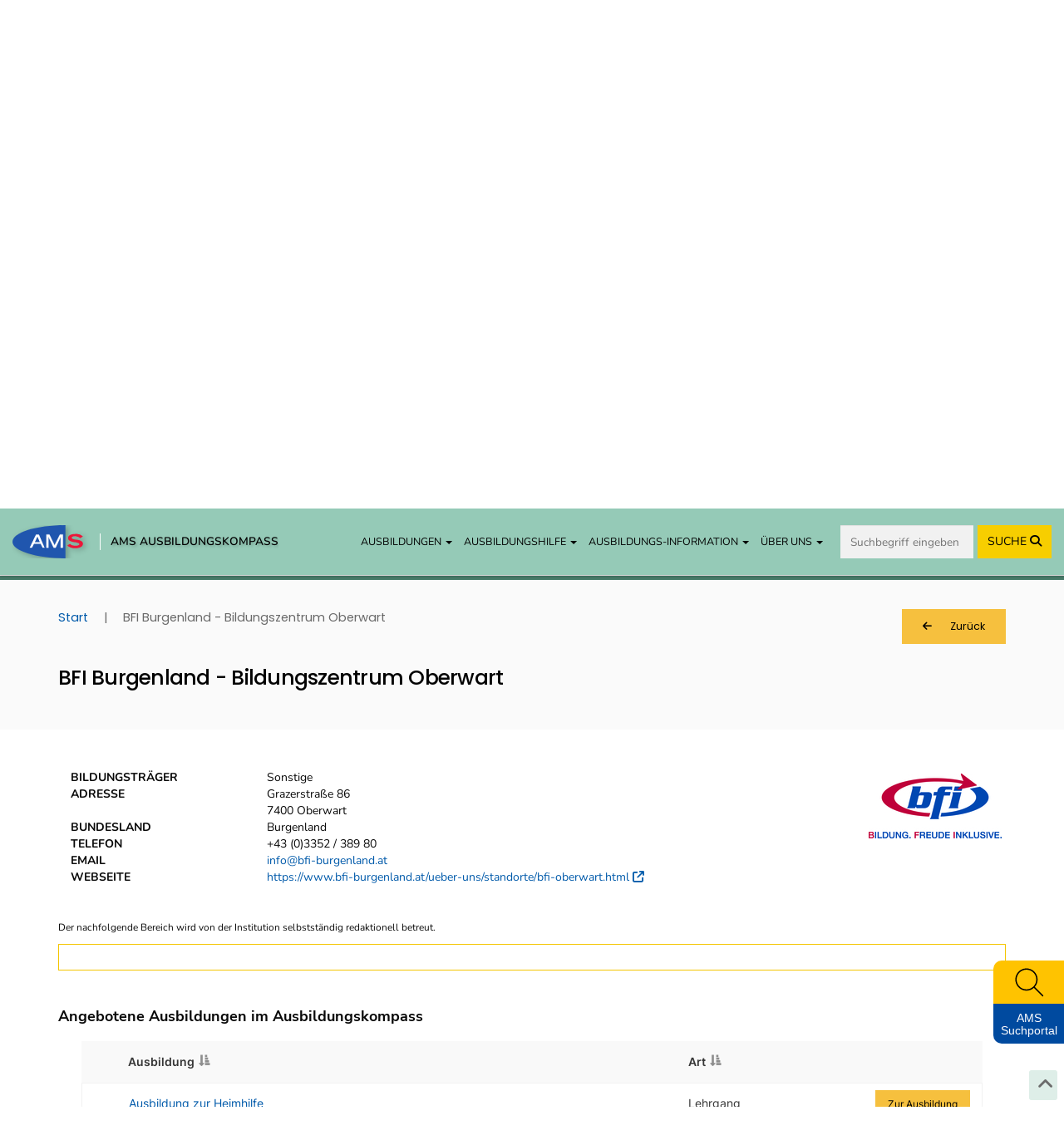

--- FILE ---
content_type: text/html; charset=UTF-8
request_url: https://www.karrierekompass.at/iframewidgetside/
body_size: 9953
content:
<!DOCTYPE html>
<html lang="de">
    <head>
        <title>AMS Karrierekompass - Startseite</title>
        	        <link rel="preconnect" href="https://cdn.braintrust.at" crossorigin>
        <link href="//cdn.braintrust.at/libs/jquery-ui/1.13.2/jquery-ui.min.css" rel="stylesheet" />
        <link href="https://cdn.braintrust.at/libs/bootstrap/5.3.7/css/bootstrap.min.css" rel="stylesheet">
        <link href="/css/bootstrap-override.css?v1.2.0" rel="stylesheet" />
        <link href="https://cdn.braintrust.at/libs/fontawesome/6.7.1/css/all.min.css" rel="stylesheet" />
        <link rel="stylesheet" type="text/css" href="https://cdn.braintrust.at/fonts/css/Rethink%20Sans.css"/>
        <link rel="stylesheet" href="https://cdn.braintrust.at/fonts/css/Open%20Sans.css">
        <link rel="stylesheet" href="//cdn.braintrust.at/libs/bootstrap-select/1.13.18/css/bootstrap-select.min.css" />
        <link rel="preconnect" href="https://pstats11.braintrust.at" crossorigin>
        <link href="/css/base.min.css?v1.2.0" rel="stylesheet" />
        <link href="/css/side-widget.css?v1.2.0" rel="stylesheet" />
        <link href="/css/side-admin-widget.css?v1.2.0" rel="stylesheet" />
        <link href="/css/nav-from-kk.css?v1.2.0" rel="stylesheet" />
        <link href="/css/autocomplete.css?v1.2.0" rel="stylesheet" />
        <link rel="stylesheet" href="/css/breadcrumbs.css?v1.2.0">
                    
        
            <meta charset="UTF-8" />
<meta name="viewport" content="width=device-width, initial-scale=1">
<meta name="description" content="Im AMS- Karrierekompass finden Sie Berufsinformationen, Angebote zu Aus- und Weiterbildungen sowie Infos zu Einstiegsgehältern und vieles mehr." />
<meta name="keywords" content="Karriere, Arbeitsmarkt, Trends, Zukunft, Berufsinformation, Arbeitsplatz, AMS; Arbeitsmarktservice, Jobs, Stellensuche, arbeitslos, Lehre, Lehrberufe, Geld, Gehalt, Ausbildung, Institute, Weiterbildung, Lehrbetriebe, Orientierung, Bildungsinformation, Qualifikation" />
<meta property="og:title" content="AMS Karrierekompass" />
<meta property="og:url" content="https://www.karrierekompass.at" />
<meta property="og:image" content="https://www.karrierekompass.at/img/social/Karrierekompass_Social.png" />
<meta property="og:type" content="website" />
<meta property="og:description" content="Im AMS- Karrierekompass finden Sie Berufsinformationen, Angebote zu Aus- und Weiterbildungen sowie Infos zu Einstiegsgehältern und vieles mehr." />
<meta property="og:site_name" content="AMS" />
<meta name="twitter:card" content="summary_large_image" />
<meta name="twitter:image" content="https://www.karrierekompass.at/img/social/Karrierekompass_Social.png" />
<meta name="twitter:title" content="AMS Karrierekompass" />
<meta name="twitter:description" content="Im AMS- Karrierekompass finden Sie Berufsinformationen, Angebote zu Aus- und Weiterbildungen sowie Infos zu Einstiegsgehältern und vieles mehr." />            <link rel="apple-touch-icon" sizes="180x180" href="/img/icons/apple-touch-icon.png?v1.2.0">
<link rel="icon" type="image/png" sizes="32x32" href="/img/icons/favicon-32x32.png?v1.2.0">
<link rel="icon" type="image/png" sizes="16x16" href="/img/icons/favicon-16x16.png?v1.2.0">
<link rel="manifest" href="/img/icons/site.webmanifest?v1.2.0">
<link rel="mask-icon" href="/img/icons/safari-pinned-tab.svg?v1.2.0" color="#2056ae">
<link rel="shortcut icon" href="/img/icons/favicon.ico?v1.2.0">
<meta name="msapplication-TileColor" content="#da532c">
<meta name="msapplication-config" content="/img/icons/browserconfig.xml?v1.2.0">
<meta name="theme-color" content="#ffffff">

                <script src="//cdn.braintrust.at/libs/jquery/jquery-3.7.1.min.js" type="text/javascript"></script>
        <script src="//cdn.braintrust.at/libs/jquery-ui/1.13.2/jquery-ui.min.js" type="text/javascript"></script>
        <script src="https://cdn.braintrust.at/libs/bootstrap/5.3.7/js/bootstrap.bundle.min.js"></script>
        
        <script src="//cdn.braintrust.at/libs/html5shiv/3.7.2/html5shiv.min.js" type="text/javascript"></script>
        <script src="//cdn.braintrust.at/libs/respondjs/respond-1.4.2.min.js" type="text/javascript"></script>
        <link rel="stylesheet" type="text/css" href="https://cdn.braintrust.at/libs/datatables/2.3.2/css/dataTables.bootstrap5.min.css"/>
        <link rel="stylesheet" type="text/css" href="https://cdn.braintrust.at/libs/datatables/responsive/3.0.5/css/responsive.bootstrap5.min.css"/>
        <script type="text/javascript" src="//cdn.braintrust.at/libs/datatables/1.12.1/js/jquery.dataTables.min.js"></script>
        <script type="text/javascript" src="//cdn.braintrust.at/libs/datatables/responsive/2.3.0/js/dataTables.responsive.min.js"></script>
        <script type="text/javascript" src="//cdn.braintrust.at/libs/markjs/8.11.1/jquery.mark.js"></script>
        <script type="text/javascript" src="//cdn.braintrust.at/libs/bootstrap-select/1.13.18/js/bootstrap-select.min.js"></script>
	    <script src="https://www.karrierekompass.at/widget/widget_float.min.js?v=20251203" defer="defer"></script>         <script type="text/javascript" src="/js/jquery.lazy.min.js?v1.2.0"></script>         <script type="text/javascript" src="/js/side-widget.js?v1.2.0"></script>
        <script type="text/javascript" src="/js/autocomplete.js?v1.2.0"></script>
        
                <script src="/bundles/fosjsrouting/js/router.js?v1.2.0"></script>
        <script src="/js/routing?callback=fos.Router.setData"></script>
        <script src="/js/search.min.js?v1.2.0" type="text/javascript"></script>         <script type="text/javascript">$(function(){ initSearch(true); });</script>
        
	<script type="text/javascript">
        $(document).ready(function () {
            $(".links-block .block-content").on("shown.bs.collapse", function () {
                var selected = $(this);
				                $("html, body").animate({scrollTop: selected.offset().top - 170}, 600);
				                selected.removeAttr('aria-expanded');
            });

            animateSteps();

            function animateSteps() {
                setTimeout(function () {
                    $('.lehre-spezial .step1').removeClass('active');
                    $('.lehre-spezial .step2').addClass('active');
                    setTimeout(function () {
                        $('.lehre-spezial .step2').removeClass('active');
                        $('.lehre-spezial .step3').addClass('active');
                        setTimeout(function () {
                            $('.lehre-spezial .step3').removeClass('active');
                            $('.lehre-spezial .step1').addClass('active');
                            animateSteps();
                        }, 2000);
                    }, 2000);
                }, 2000);
            }

            setTimeout(function () {
                $('[data-popovertoogle="popover"]').removeAttr('title');
            }, 0);

            var carousel = $('.schwerpunkte-banner-container.carousel');

            carousel.flickity({
                pageDots: false,
	            imagesLoaded:true,
	            accessibility:false,
	            wrapAround:true,
                on: {
	            change: function () {
                        updateTabIndexOfAusbildungslinksEl();
                    }
                }
            });
                        function updateTabIndexOfAusbildungslinksEl(){
                for (let ausbildungslinksEl of $('.flickity-cell > a')){
                    ausbildungslinksEl.setAttribute("tabindex","-1");
                }
                $('.flickity-cell.is-selected > a')[0].setAttribute("tabindex","0");
            }
        });
	</script>
    </head>
    <body class="iframe iframewidget iframewidgetside">

        
        

                <header id="header" style="display: none;" role="banner">
            <div class="container-md">
                <div class="row header">
                    <div class="col-12 logo">
                                                                                    <a href="https://www.karrierekompass.at/" target="_blank"><img src="/img/kk_header_widget.png?v1.2.0" alt="AMS Karrierekompass"></a>
                                <div class="widget_header_text">Hier finden Sie Infos zu Berufen, Einstiegsgehältern und Arbeitsmarkt&shy;trends sowie Aus- und Weiterbildungs&shy;angebote und vieles mehr.</div>
                                                                        </div>
                </div>
            </div>
        </header>
        
        <section id="content">
            <div class="container-md">
                                                                        
                                
                
                                
                                                                                    </div>
        </section>

        
        </div>
        
        <script type="text/javascript">
    $(document).ready(function() {

        // Add notransition - without animation
        $(".search-box .input-wrapper-search, .search-box .input-wrapper-search #q_global, .search-box .input-group-btn, .search-box .input-group-btn .btn, .search-box .input-group-btn .btn img").addClass('notransition');

        var table_global_search = $('#list-table-search-global').DataTable({
            "mark": {
                className: "highlight-search-result-description"
            },
            "pageLength": 10,
            "processing": true,
            "serverSide": true,
            "deferLoading": 0,
            "stateSave": false,
            "order": [[2, 'asc']],
            "ajax": {
                "url": Routing.generate('searchJsonGlobal', {
                    json: true
                }),
                "data": function(d) {
                    d.q = $('#q_global').val();
                    d.category = $('#search-tab-value').val();
                }
            },
            "sDom": '<"he"ri<"clear">>t<"fo"lp<"clear">>',
            "columns": [
                { "data": "id", "visible": false },
                { "data": "url", "visible": false },
                { "data": "title", "responsivePriority": 1 },
                { "data": "description", "visible": false },
                { "data": "category", "visible": false },
                { "data": "thumbnail", "visible": false }
            ],
            "columnDefs": [
                {
                    "targets": 2,
                    "render": function(data, type, row) {
                        var title = row['title'];
                        var url = row['url'];
                        var description = row['description'];
                        var category = row['category'];
                        var thumbnail = row['thumbnail'];

                        return '<a href="'+url+'" target="_blank" class="global-search-result-block'+(category == 'broschuere'?' pdf-result-block':'')+'">' +
                            (category == 'broschuere'?'<div class="global-search-result-flex-box"><div class="global-search-result-thumbnail-div thumbnail-pdf"><span class="fa fa-regular fa-file-pdf" aria-hidden="true"></span></div></div><div class="global-search-result-div">':'') +
                            '<span class="global-search-result-title">'+title+'</span>' +
                            (category == 'video' || (category == 'beruf' && thumbnail != '')?'<div class="global-search-result-flex-box"><div class="global-search-result-thumbnail-div'+(category == 'broschuere'?' thumbnail-pdf':'')+'" '+(category != 'broschuere'?'style="background-image: url(\''+thumbnail+'\');"':'')+'>'+(category == 'video'?'<span class="fa fa-regular fa-play-circle" aria-hidden="true"></span>':(category == 'broschuere'?'<span class="fa fa-file-pdf" aria-hidden="true"></span>':''))+'</div><div class="global-search-result-div">':'') +
                            '<span class="global-search-result-url">'+url+'</span>' +
                            '<span class="global-search-result-description">'+description+'</span>' +
                            (category == 'video' || (category == 'beruf' && thumbnail != '')?'</div></div>':'') +
                            (category == 'broschuere'?'</div>':'') +
                            '</a>';
                    }
                },
            ],
            "responsive": true,
            "language": {
                "zeroRecords": "Ihre Suche ergab leider keine Ergebnisse. Bitte versuchen Sie es mit einem anderen Begriff erneut.",
                "lengthMenu": "Zeige _MENU_ Ergebnisse",
                "infoEmpty":  "Keine Ergebnisse",
                "infoFiltered": "",
                "info": "Zeige _START_ bis _END_ von _TOTAL_ Ergebnissen<br /><span>Darstellung der Ergebnisse nach Relevanz</span>",
                "emptyTable": "Ihre Suche ergab leider keine Ergebnisse. Bitte versuchen Sie es mit einem anderen Begriff erneut.",
                "processing": "",
                "thousands": ".",
                "paginate": {
                    first:    'Erste Seite',
                    previous: 'Zurück',
                    next:     'Vor',
                    last:     'Letzte Seite'
                }
            },
            "initComplete": function( settings, json ) {
                $('#list-table-search-global_wrapper').hide();
            },
            "fnPreDrawCallback": function(data) {
                $('.overlay-search-processing').show();
            },
            "fnDrawCallback": function(data) {
                $('#info-similarterm').remove();
                if (data.json) {
                    if (data.json.similarterm.trim() != '') {
                        $('#list-table-search-global_wrapper').prepend('<span id="info-similarterm">Ergebnisse für <span class="info-similarterm-span">' + data.json.similarterm.trim() + '</span>:</span>');
                        $(".global-search-result-description").mark(data.json.similarterm.trim(), {className: 'highlight-search-result-description'});
                    } else {
                        $(".global-search-result-description").mark(data.oAjaxData.q, {className: 'highlight-search-result-description'});
                    }
                }

                if(typeof data.json !== 'undefined') {
                    $('#overlay-search .search-platforms-info').hide();
                    $('#overlay-search .search-platforms').show();
                } else {
                    $('#overlay-search .search-platforms').hide();
                    $('#overlay-search .search-platforms-info').show();
                }

                $('.overlay-search-processing').hide();
                $('#list-table-search-global_wrapper').show();
                $('.search-tabs a').removeClass('active');
                $('.search-tab-'+$('#search-tab-value').val()).addClass('active');
                //$('#search-dropdown-value').selectpicker('val', $('#search-tab-value').val());
 // Auskommentiert, da das Scrollen auf Berufseiten nicht mehr ordnungsgem�� funktioniert

                $(".iframewidgetside #list-table-search-global a").click(function () {
                    _paq.push(['trackEvent', 'Iframewidgetside', 'Click Link In Search Results']);
                });
            }
        });

        function jobInputTextAdoption() {
            var jobInputField = $('input#q').val();
            if (jobInputField != null && jobInputField.trim() !== '') {
                $('#q_global').val(jobInputField);
            }
        }

        $('#q_global').on('keypress', function (e) {
            _paq.push(['trackEvent', 'Volltextsuche', 'Search (Enter)']);
            if(e.which === 13){
                $('#search-tab-value').val('alle');
                doSearch();
                _paq.push(['trackEvent', 'Iframewidgetside', 'Search (Enter)']);
                                    $("html, body").animate({ scrollTop: 0 }, "slow");
                            }
        });

        $('.search-box button').on('click', function() {
            _paq.push(['trackEvent', 'Volltextsuche', 'Search (Button)']);
            _paq.push(['trackEvent', 'Iframewidgetside', 'Search (Button)']);
            $('#search-tab-value').val('alle');
            $('.search-tabs a').removeClass('active');
            $('.search-tab-alle').addClass('active');
            doSearch();
                            $("html, body").animate({ scrollTop: 0 }, "slow");
                    });

        $('.search-tabs a').on('keypress click', function(e) {
            if (e.which === 13 || e.type === 'click') {
                var category = $(this).attr('data-category');
                $('.search-tabs a').removeClass('active');
                $(this).addClass('active');
                $('#search-tab-value').val(category);
                $('#search-dropdown-value').selectpicker('val', category);
                _paq.push(['trackEvent', 'Volltextsuche', 'Tab Change - ' + category]);
                doSearch();
            }
        });
        $('#search-dropdown-value').on('change', function() {
            var category = $(this).val();
            $('.search-tabs a').removeClass('active');
            $('.search-tab-'+category).addClass('active');
            $('#search-tab-value').val(category);
            _paq.push(['trackEvent', 'Volltextsuche', 'Tab Change - '+category]);
            _paq.push(['trackEvent', 'Iframewidgetside', 'Dropdown Select - '+category]);
            doSearch();
        });

        $(".close-overlay-search, .overlay-search a").on('keypress click', function(e) {
            if (e.which === 13 || e.type === 'click') {
                jobInputTextAdoption();
                $("#overlay-search").toggle();
                $('body,html').animate({
                    scrollTop: 0
                }, 300);
                if ($(this).attr('class') == 'open-overlay-search') {
                    $('#q_global').focus();
                }
            }
        });

        function doSearch() {
            var globalInputField = $('#q_global').val();
            if (globalInputField == null || globalInputField.trim() === '' || globalInputField.trim().length < 3) {
                $('#q_global').focus();
                $('.overlay-search-hint').fadeIn();
                setTimeout(function() {
                    $('.overlay-search-hint').fadeOut();
                }, 5000);
            } else {
                $(".iframewidget .select-ergebnisse, .iframewidget .search-results-row .search-results, .iframewidget .widget-search-reset").css("display", "block");
                table_global_search.draw();
                $(".iframewidget .select-ergebnisse, .iframewidget .widget-search-reset").css("display", "block");
            }
        }

        $(".widget-search-reset a").click(function (event) {
            event.preventDefault();

            $(".iframewidget .select-ergebnisse, .iframewidget .search-results-row .search-results, .iframewidget .widget-search-reset").fadeOut();
            $(".iframewidget .select-ergebnisse").removeClass("d-block");
            $(".iframewidget .widget-kk-info").css("margin-top", "10px");
            $("#q_global").val("").focus();
        });

        // Piwik events tracking - START
        $(".iframewidgetside .widget-search-reset a").click(function () {
            _paq.push(['trackEvent', 'Iframewidgetside', 'Click Suchergebnisse löschen']);
        });

        $(".iframewidgetside .widget-kk-info a").click(function () {
            _paq.push(['trackEvent', 'Iframewidgetside', 'Click Button Karrierekompass']);
        });

        $(".iframewidgetside .webseiten-link-row .berufsorientierung").click(function () {
            if ($(".iframewidgetside #berufsorientierung").hasClass("show")) {
                _paq.push(['trackEvent', 'Iframewidgetside', 'Close Berufsorientierung']);
            } else {
                _paq.push(['trackEvent', 'Iframewidgetside', 'Open Berufsorientierung']);
            }
        });

        $(".iframewidgetside .webseiten-link-row .berufsinformation").click(function () {
            if ($(".iframewidgetside #berufsinformation").hasClass("show")) {
                _paq.push(['trackEvent', 'Iframewidgetside', 'Close Berufsinformation']);
            } else {
                _paq.push(['trackEvent', 'Iframewidgetside', 'Open Berufsinformation']);
            }
        });

        $(".iframewidgetside .webseiten-link-row .ausundweiterbildung").click(function () {
            if ($(".iframewidgetside #ausundweiterbildung").hasClass("show")) {
                _paq.push(['trackEvent', 'Iframewidgetside', 'Close Aus und Weiterbildung']);
            } else {
                _paq.push(['trackEvent', 'Iframewidgetside', 'Open Aus und Weiterbildung']);
            }
        });

        $(".iframewidgetside .webseiten-link-row .bewerbung").click(function () {
            if ($(".iframewidgetside #bewerbungjobsuche").hasClass("show")) {
                _paq.push(['trackEvent', 'Iframewidgetside', 'Close Bewerbung']);
            } else {
                _paq.push(['trackEvent', 'Iframewidgetside', 'Open Bewerbung']);
            }
        });

        $(".iframewidgetside .webseiten-link-row .arbeitsmarktdaten").click(function () {
            if ($(".iframewidgetside #arbeitsmarktdaten").hasClass("show")) {
                _paq.push(['trackEvent', 'Iframewidgetside', 'Close AMS-Daten & Forschung']);
            } else {
                _paq.push(['trackEvent', 'Iframewidgetside', 'Open AMS-Daten & Forschung']);
            }
        });

        $(".iframewidgetside .datenschutz a").click(function () {
            _paq.push(['trackEvent', 'Iframewidgetside', 'Click Link Datenschutzerklärung']);
        });
        // Piwik events tracking - END

                
                $('#q_global').focus(function(e) {
            $("html, body").animate({ scrollTop: 0 }, "slow");
        });
        



    });
</script>

<div id="overlay-search" style="display: block;">
    <div class="container-md">
                
        <div class="row search-box-row">
            <div class="col-12 search-box">
                <div class="row content-search-box-row">
                    <div class="col-12 col-md-10 offset-md-1">
                        <p class="d-none d-sm-block">Hier werden zahlreiche AMS-Webseiten für Aus- und Weiterbildungsinformationen nach Ihrer Suchanfrage durchsucht</p>
                                                    <p class="d-block d-sm-none">Zahlreiche AMS-Webseiten werden nach Ihrer Suchanfrage durchsucht.</p>
                                                <div class="input-group d-flex flex-nowrap">
                            <div class="input-wrapper-search w-100">
                                <input name="q_global" id="q_global" placeholder="Ihr Suchbegriff" class="form-control" value="" autocomplete="off" type="text" aria-label="Suchbegriff">
                                <span class="fa fa-solid fa-spinner fa-spin" aria-hidden="true"></span>
                            </div>
                            <span class="input-group-btn">
                                <button type="submit" class="btn btn-primary" title="Suchen" aria-label="Suchen"><img src="/img/search_icon.svg?v1.2.0" alt="Search Icon" style="width: 24px; filter: invert(100%) sepia(18%) saturate(18%) hue-rotate(85deg) brightness(107%) contrast(100%);"></button>
                            </span>
                        </div>
                        <div class="overlay-search-hint">Bitte geben Sie mindestens drei Zeichen ein, um Ihre Suchanfrage abschicken zu k&ouml;nnen.</div>
                    </div>
                </div>
            </div>
        </div>

                <div class="row head-box-small-row" style="display: none;">
            <a href="#widgetTop">
                <i class="fa fa-circle-up fa-2x" aria-hidden="true"></i>
            </a>
        </div>
        
        <div class="row">
            <div class="col-12 search-tabs">
                <input type="hidden" value="alle" name="search-tab-value" id="search-tab-value" />
                <ul class="d-none d-sm-block">
                    <li><a role="button" class="search-tab-alle" data-category="alle" tabindex="0"><span>Alle Ergebnisse</span><span class="span-hover">Alle Ergebnisse</span></a></li>
                    <li><a role="button" class="search-tab-berufe" data-category="berufe" tabindex="0"><span>Berufe</span><span class="span-hover">Berufe</span></a></li>
                    <li><a role="button" class="search-tab-ausbildungen" data-category="ausbildungen" tabindex="0"><span>Ausbildungen</span><span class="span-hover">Ausbildungen</span></a></li>
                    <li><a role="button" class="search-tab-weiterbildungen" data-category="weiterbildungen" tabindex="0"><span>Weiterbildungen</span><span class="span-hover">Weiterbildungen</span></a></li>
                    <li><a role="button" class="search-tab-institute" data-category="institute" tabindex="0"><span>Bildungsinstitute</span><span class="span-hover">Bildungsinstitute</span></a></li>
                    <li><a role="button" class="search-tab-videos" data-category="videos" tabindex="0"><span>Videos</span><span class="span-hover">Videos</span></a></li>
                                        <li><a role="button" class="search-tab-allgemein" data-category="allgemein" tabindex="0"><span>Allgemeine Bildungsinformationen</span><span class="span-hover">Allgemeine Bildungsinformationen</span></a></li>
                </ul>
            </div>
        </div>

                <div class="row text-right widget-search-reset" style="display: none;">
            <div class="col-12">
                <a href="#">Suchergebnisse löschen</a>
            </div>
        </div>
        
        <div class="row  d-sm-none select-ergebnisse" style="display: none;">
            <div class="col-12 search-tabs">
                <label for="search-dropdown-value" class="visually-hidden" id="label-search-dropdown-value">Alle Ergebnisse</label>
                <select id="search-dropdown-value" class="selectpicker" aria-labelledby="label-search-dropdown-value" data-none-selected-text="Ergebnisse filtern" title="Ergebnisse filtern">
                    <option value="alle">Alle Ergebnisse</option>
                    <option value="berufe">Berufe</option>
                    <option value="ausbildungen">Ausbildungen</option>
                    <option value="weiterbildungen">Weiterbildungen</option>
                    <option value="institute">Bildungsinstitute</option>
                    <option value="videos">Videos</option>
                                        <option value="allgemein">Allgemeine Bildungsinformationen</option>
                </select>
            </div>
        </div>

        <div class="row search-results-row">
            <div class="col-12 search-results">
                <div class="overlay-search-processing">Lade ... <span class='fa fa-spinner fa-spin'></span></div>
                <table id="list-table-search-global">
                    <caption class="visually-hidden">Ergebnisse Tabelle</caption>
                    <thead>
                        <tr>
                            <th scope="col">ID</th>
                            <th scope="col">Url</th>
                            <th scope="col">Titel</th>
                            <th scope="col">Beschreibung</th>
                            <th scope="col">Kategorie</th>
                            <th scope="col">Thumbnail</th>
                        </tr>
                    </thead>
                </table>
            </div>
        </div>

                    <div class="row widget-berufsinfomat-info">
                <div class="col col-1 d-flex align-items-center col-kk-img">
                    <a href="https://www.karrierekompass.at?berufsinfomat=1" target="_blank"><img src="/img/Berufsinfomat/berufsinfomat.svg?v1.2.0" alt="Berufsinfomat Icon"></a>
                </div>
                <div class="col col-10 col-kk-text">
                    <h2><a href="https://www.karrierekompass.at?berufsinfomat=1" target="_blank">BERUFSINFOMAT</a></h2>
                    <p>AMS-KI rund um Berufe, Aus- und  Weiterbildungen</p>
                </div>
                <div class="col col-1 d-flex align-items-center col-kk-icon">
                    <a href="https://www.karrierekompass.at?berufsinfomat=1" target="_blank"><i class="fa fa-solid fa-angle-right" aria-hidden="true"></i></a>
                </div>
            </div>
            <div class="row widget-kk-info">
                <div class="col col-1 d-flex align-items-center col-kk-img">
                    <a href="https://www.karrierekompass.at/" target="_blank"><img src="/widget/images/KK-Kompass.png?v1.2.0" alt="Karrierekompass Icon"></a>
                </div>
                <div class="col col-10 col-kk-text">
                    <h2><a href="https://www.karrierekompass.at/" target="_blank">KARRIEREKOMPASS</a></h2>
                    <p>AMS-Portal für Ausbildung, Beruf & Karriere</p>
                </div>
                <div class="col col-1 d-flex align-items-center col-kk-icon">
                    <a href="https://www.karrierekompass.at/" target="_blank"><i class="fa fa-solid fa-angle-right" aria-hidden="true"></i></a>
                </div>
            </div>

            <script>
                // hide .widget-kk-info on kk website
                try {
                    if(parent.location.host !== null){
                        $('.widget-kk-info').hide();
                        $('.widget-berufsinfomat-info').hide();
                    }
                } catch (error) {
                    console.log('Different domains');
                }
            </script>
        
                        					<div class="row webseiten-link-row">
		<div class="col-12 col-md-8 links-block offset-md-2">
			<h2>Hier finden Sie Webseiten zu den Themen:</h2>
			<div class="col-10 offset-2 links-elm berufsorientierung">
				<a class="collapsed" role="button" data-bs-toggle="collapse" href="#berufsorientierung"
				   aria-expanded="false" aria-controls="berufsorientierung">Berufsorientierung</a>
			</div>
			<div class="col-10 offset-2 collapse block-content"
			     id="berufsorientierung">
				<ul>
					<li>
						<a href="http://www.ams.at/arbeitsuchende/aus-und-weiterbildung/berufsinformationen/berufsinformation/berufsinfomat" target="_blank">
							<span class="link-title">Berufsinfomat</span>
							<span class="link-description">Das KI-Tool für Berufe, Aus- und Weiterbildung</span><br>
							<span class="link-description">Hier interagieren Sie nicht mit einem echten Menschen. Bitte beachten Sie, dass auch Maschinen Fehler machen können und unerwartete oder fehlerhafte Antworten möglich sind.</span>
						</a>
					</li>
					<li>
						<a href="http://www.berufskompass.at/" target="_blank">
							<span class="link-title">Berufskompass</span>
							<span class="link-description">Welcher Beruf ist der richtige?</span>
						</a>
					</li>
					<li>
						<a href="http://www.biz-buchung.at" target="_blank">
							<span class="link-title">Veranstaltungen in den BerufsInfoZentren des AMS</span>
							<span class="link-description">Im BIZ-Buchungssystem können sich EinzelkundInnen und Lehrkräfte über alle Veranstaltungen der BIZ des AMS in ganz Österreich informieren und dazu anmelden</span>
						</a>
					</li>
					<li>
						<a href="https://www.karrierekompass.at/deine_interessen" target="_blank">
							<span class="link-title">Deine Interessen. Deine Lehre.</span>
							<span class="link-description">Suchst Du nach der passenden Lehre? Finde in 3 Schritten deinen Lehrberuf!</span>
						</a>
					</li>
				</ul>
			</div>
			<div class="col-10 offset-2 links-elm berufsinformation">
				<a class="collapsed" role="button" data-bs-toggle="collapse" href="#berufsinformation"
				   aria-expanded="false" aria-controls="berufsinformation">Berufsinformation</a>
			</div>
			<div class="col-10 offset-2 collapse block-content"
			     id="berufsinformation">
				<ul>
					<li>
						<a href="http://www.berufslexikon.at/" target="_blank">
							<span class="link-title">Berufslexikon</span>
							<span class="link-description">1.800 Berufe auf einen Blick</span>
						</a>
					</li>
					<li>
						<a href="http://www.gehaltskompass.at/" target="_blank">
							<span class="link-title">Gehaltskompass</span>
							<span class="link-description">Durchschnittliche Einstiegsgehälter im Überblick</span>
						</a>
					</li>
					<li>
						<a href="http://www.fit-gehaltsrechner.at" target="_blank">
							<span class="link-title">FIT Gehaltsrechner</span>
							<span class="link-description">"Frauenberufe" und technische Berufe im Vergleich</span>
						</a>
					</li>
					<li>
						<a href="https://www.karrierevideos.at/" target="_blank">
							<span class="link-title">Karrierevideos</span>
							<span class="link-description">Berufe und Arbeitswelt im Bild</span>
						</a>
					</li>
					<li>
						<a href="https://www.karrierefotos.at" target="_blank">
							<span class="link-title">Karrierefotos</span>
							<span class="link-description">Hunderte berufs- bzw. ausbildungstypische Fotos stehen zum kostenlosen Download für Sie bereit</span>
						</a>
					</li>
					<li>
						<a href="https://www.berufs-infos.at" target="_blank">
							<span class="link-title">Berufs-Info-Broschüren</span>
							<span class="link-description">Formulare, Broschüren und weiteres Informationsmaterial zum Downloaden</span>
						</a>
					</li>
                    <li>
                        <a href="http://www.ams.at/bis/" target="_blank">
                            <span class="link-title">Berufsinformationssystem</span>
                            <span class="link-description">Österreichs größte Online-Datenbank für Berufe und Kompetenzen</span>
                        </a>
                    </li>
					<li>
						<a href="https://berufetrumpf.at/" target="_blank">
							<span class="link-title">BERUFE-TRUMPF</span>
							<span class="link-description">Karten spielen und dabei die Berufswelt kennenlernen</span>
						</a>
					</li>
				</ul>
			</div>
			<div class="col-10 offset-2 links-elm ausundweiterbildung">
				<a class="collapsed" role="button" data-bs-toggle="collapse" href="#ausundweiterbildung"
				   aria-expanded="false" aria-controls="ausundweiterbildung">Aus- und Weiterbildung</a>
			</div>
			<div class="col-10 offset-2 collapse block-content"
			     id="ausundweiterbildung">
				<ul>
					<li>
						<a href="http://www.ausbildungskompass.at/" target="_blank">
							<span class="link-title">Ausbildungskompass</span>
							<span class="link-description">Bildungsmöglichkeiten und Ausbildungseinrichtungen in Österreich</span>
						</a>
					</li>
					<li>
						<a href="https://www.weiterbildungsdatenbank.at" target="_blank">
							<span class="link-title">Weiterbildungsdatenbank alle Kurse</span>
							<span class="link-description">Über 70.000 Weiterbildungsangebote</span>
						</a>
					</li>
					<li>
						<a href="http://wbdb.ams.or.at/wbdb/index_wbdb.jsp?ams=J" target="_blank">
							<span class="link-title">Weiterbildungsdatenbank geförderte Kurse</span>
							<span class="link-description">Alle Kurse, deren Durchführung vom AMS beauftragt wurde</span>
						</a>
					</li>
					<li>
						<a href="https://erwachsenenbildung.at/bildungsinfo/kursfoerderung/" target="_blank">
							<span class="link-title">Erwachsenenbildung.at</span>
							<span class="link-description">Infos zur Förderung von Aus- und Weiterbildung</span>
						</a>
					</li>
					<li>
						<a href="https://www.goethe.de/de/spr/ueb/led.html" target="_blank">
							<span class="link-title">Lern Deutsch</span>
							<span class="link-description">Das interaktive Spiel zum Spracherwerb - auch als Android- und iOS-Gratis-App</span>
						</a>
					</li>
				</ul>
			</div>
			<div class="col-10 offset-2 links-elm bewerbung">
				<a class="collapsed" role="button" data-bs-toggle="collapse" href="#bewerbungjobsuche"
				   aria-expanded="false" aria-controls="bewerbungjobsuche">Bewerbung/Jobsuche</a>
			</div>
			<div class="col-10 offset-2 collapse block-content"
			     id="bewerbungjobsuche">
				<ul>
					<li>
						<a href="https://jobs.ams.at/public/emps/" target="_blank">
							<span class="link-title">Alle Jobs</span>
							<span class="link-description">Die umfangreiche Jobdatenbank mit AMS-Stellenangeboten und Stellenangeboten aus dem Internet</span>
						</a>
					</li>
					<li>
						<a href="https://jobroom.ams.or.at/jobroom/login_as.jsp" target="_blank">
							<span class="link-title">e-Job-Room</span>
							<span class="link-description">Österreichs größte Jobbörse</span>
						</a>
					</li>
					<li>
						<a href="https://www.ams.at/arbeitsuchende/arbeitslos-was-tun/lehrstellenboerse" target="_blank">
							<span class="link-title">Lehrstellenbörse</span>
							<span class="link-description">Lehrstellen in ganz Österreich finden</span>
						</a>
					</li>
					<li>
						<a href="https://bewerbungsportal.ams.or.at/bewerbungsportal/" target="_blank">
							<span class="link-title">Bewerbungsportal</span>
							<span class="link-description">Hier finden Sie alles, was Sie für den Bewerbungserfolg brauchen</span>
						</a>
					</li>
				</ul>
			</div>
			<div class="col-10 offset-2 links-elm arbeitsmarktdaten">
				<a class="collapsed" role="button" data-bs-toggle="collapse" href="#arbeitsmarktdaten"
				   aria-expanded="false" aria-controls="arbeitsmarktdaten">AMS-Daten & Forschung</a>
			</div>
			<div class="col-10 offset-2 collapse block-content"
			     id="arbeitsmarktdaten">
				<ul>
					<li>
						<a href="http://www.ams.at/ueber-ams/medien/arbeitsmarktdaten" target="_blank">
							<span class="link-title">Arbeitsmarktdaten</span>
							<span class="link-description">Aktuelle Daten und Trends</span>
						</a>
					</li>
					<li>
						<a href="http://www.arbeitsmarktprofile.at/" target="_blank">
							<span class="link-title">Arbeitsmarktprofile</span>
							<span class="link-description">Österreichweite Übersicht der Arbeitsmarktprofile mit zahlreichen Detailinformationen</span>
						</a>
					</li>
					<li>
						<a href="https://forschungsnetzwerk.ams.at/" target="_blank">
							<span class="link-title">Forschungsnetzwerk</span>
							<span class="link-description">Einfacher Zugang zu neuen Forschungsergebnissen</span>
						</a>
					</li>
					<li>
						<a href="https://jobbarometer.ams.at" target="_blank">
							<span class="link-title">JobBarometer (Trends)</span>
							<span class="link-description">Wichtige Trends auf einen Blick</span>
						</a>
					</li>
				</ul>
			</div>
		</div>
	</div>
	
			<div class="row">
	<div class="container-md">
									<link rel="stylesheet" href="//cdn.braintrust.at/libs/flickity/2.2/flickity.min.css">
				<link rel="stylesheet" href="/css/blog/schwerpunkte-start-page.css?v1.2.0">
				
												
				<!-- Display schwerpunkt-carousel on Mobile Devices - START -->
				<div class="d-block d-md-none">
					<!-- schwerpunkt-carousel - START -->
					<div class="flickity-carousel schwerpunkt-carousel diffused-box-shadow" >
											</div>
					<div class="button-row">
	<div class="button-group button-group--cells">
			</div>
</div>					<!-- schwerpunkt-carousel - START -->
				</div>
				<!-- Display schwerpunkt-carousel on Mobile Devices - END -->
				
				<!-- Display schwerpunkt-carousel on Tablet, Laptop and Desktop Devices - START -->
				<div class="d-none d-md-block">
					<!-- schwerpunkt-carousel - START -->
					<div class="flickity-carousel schwerpunkt-carousel diffused-box-shadow" >
											</div>
				    <div class="button-row">
	<div class="button-group button-group--cells">
			</div>
</div>					<!-- schwerpunkt-carousel - END -->
				</div>
				<!-- Display schwerpunkt-carousel on Tablet, Laptop and Desktop Devices - END -->
						</div>
</div>

	<script src="//cdn.braintrust.at/libs/flickity/2.2/flickity.pkgd.min.js"></script>
	
	<script>
        $(document).ready(function() {
            var cellButtonsGroup = document.querySelectorAll('.button-group--cells');
            var carousel = $('.schwerpunkt-carousel');
            function make_dot_btn(btn){
                btn.innerHTML='...';
                btn.disabled=true;
            }
            function updateDotPagination(btn_value){
                var numberOfSlides=document.querySelectorAll('.flickity-carousel-cell').length / 2;
                // weil diese classen wirde doppelt soviel verwendet, deswegen durch 2, zB. für Desktop und für mobile
                if(numberOfSlides > 7){
                    for(let cellButtons of cellButtonsGroup){
                        let paginate_buttons=cellButtons.querySelectorAll('.button');
                        let btn_fist_dot= paginate_buttons[1];
                        let btn_last_dot= paginate_buttons[5];
                        if(btn_value >= 5 && btn_value < numberOfSlides - 3) {
                            make_dot_btn(btn_fist_dot);
                            make_dot_btn(btn_last_dot);
                            for (let i = 2; i < 5; i++) paginate_buttons[i].innerHTML = '' + (btn_value - 3 + i);
                        }
                        else if(btn_value <= 4){
                            make_dot_btn(btn_last_dot);
                            btn_fist_dot.disabled=false;
                            for (let i= 0; i<= 4; i++) paginate_buttons[i].innerHTML ='' +  (1 + i);
                        }
                        else if(btn_value => numberOfSlides - 3){
                            let btn_max=numberOfSlides;
                            make_dot_btn(btn_fist_dot);
                            btn_last_dot.disabled = false;
                            for (let i = 6; i > 1; i--) paginate_buttons[i].innerHTML = '' + btn_max--;
                        }
                    }
                }
            }
            function updateSelectedBtn(index){
                for(let cellButtons of cellButtonsGroup){
                    let paginate_buttons=cellButtons.querySelectorAll('.button');
                    //make previousSelectedButton unselected
                    cellButtons.querySelector('.is-selected').classList.remove('is-selected');
                    for (const paginate_button of paginate_buttons)
                    {   if(paginate_button.innerHTML==='...') continue;
                        if(parseInt(paginate_button.innerHTML,10) - 1 === index){
                            //newSelectedButton
                            paginate_button.classList.add('is-selected');
                            break;
                        }
                    }
                }
            }
            function updateTabindexOfLinksOnSilde(){
                for (let linksEl of $('.flickity-carousel-cell a')){
                    //console.log(linksEl);
                    linksEl.setAttribute("tabindex","-1");
                }
                for (let linksEl of $('.flickity-carousel-cell.is-selected a')){
                    linksEl.setAttribute("tabindex","0");
                }
            }
            carousel.flickity({
                adaptiveHeight: true,
                prevNextButtons: false,
	            pageDots: false,
                on: {
                    select: function (index){
                        updateDotPagination(index + 1);
                        updateSelectedBtn(index);
                        updateTabindexOfLinksOnSilde();
                    },
	                change: function (index) {
                        carousel.flickity('select',index);// damit beide flickity(mobile (xs) und desktop(md, lg)) auf selbe slide sind
                    }
                }
            });
            for(let cellButtons of cellButtonsGroup){
            cellButtons.addEventListener( 'click', function( event ) {
                if ( !matchesSelector( event.target, '.button' ) ) {
                    return;
                }
                carousel.flickity('select', (parseInt(event.target.innerHTML,10)-1));
            });
            }
            // WCAG adjustments
            $('.flickity-carousel-cell').removeAttr('aria-hidden');
        });
	</script>
	

                <div class="row datenschutz">
                    <div class="col-12 col-sm-8 col-sm-offset-2 links-block"><a href="https://www.karrierekompass.at/datenschutz" target="_blank">Datenschutzerklärung</a></div>
                </div>
        
                    </div>
</div>

        
                        <script>
          var _paq = _paq || [];
                    _paq.push(['disableCookies']);
                    _paq.push(['trackPageView']);
          _paq.push(['requireCookieConsent']);
          _paq.push(['enableLinkTracking']);
          (function() {
            var u=(("https:" == document.location.protocol) ? "https" : "http") + "://pstats11.braintrust.at/";
            _paq.push(['setTrackerUrl', u+'piwik.php']);
            _paq.push(['setSiteId', 23]);
            var d=document, g=d.createElement('script'), s=d.getElementsByTagName('script')[0]; g.type='text/javascript';
            g.defer=true; g.async=true; g.src=u+'piwik.js'; s.parentNode.insertBefore(g,s);
          })();
        </script>
        <noscript><p><img src="https://pstats11.braintrust.at/piwik.php?idsite=18" style="border:0;" alt="" /></p></noscript>
                                                <script>
            // Let the document know when the mouse is being used (WCAG)
            document.body.addEventListener('mousedown', function() {
                document.body.classList.add('using-mouse');
            });
            document.body.addEventListener('keydown', function() {
                document.body.classList.remove('using-mouse');
            });
            $('#search-dropdown-value').on('loaded.bs.select', function () {
                //hack damit die alten Dropdowns wcag konform sind
                $('.dropdown-menu.inner:empty').append('<li></li>');
                let dropdown = $('[data-id="alleBerufe"]');
                let ariaOwnsData = dropdown.attr('aria-owns');
                dropdown.attr('aria-controls', ariaOwnsData);
                dropdown.removeAttr('aria-owns');
            });
        </script>
    </body>
</html>


--- FILE ---
content_type: text/css
request_url: https://www.ausbildungskompass.at/assets/frontend/css/four-cards.css?v1.1.20
body_size: 1154
content:
/*all cards*/

.bt-btn-yellow {
    background-color: #F6C03E;
    color: #000000;
    border: none;
    border-radius: 0 !important;
    padding: 1em 2em;
}

.bt-btn-yellow:hover {
    background-color: #2056AE;
    color: #ffffff;
}

/*********** ***********/
.border-green {
    border: 3px solid #1D9D71;
}

@media screen and (min-width: 992px) {
    .border-green {
        border: 4px solid #1D9D71;
    }
    .border-yellow {
        border-width: 4px !important;
    }
}

.border-yellow {
    border: 3px solid #F6C03E;
}

.border-none {
    border: none;
}

hr.hr-yellow {
    display: block;
    text-align: left;
    height: 2px;
    border: 0;
    border-top: 2px solid #F6C03E;
    margin: 0 0 0.8em 0;
    padding: 0;
    width: 22%;
    transition: ease 100ms;
}

.card-intro-text {
    font-family: 'Nunito', sans-serif;
    font-size: .97em;
    margin-top: .4em;
    display: inline-block;
}

@media screen and (min-width: 992px) {
    .card-intro-text {
        padding-bottom: 1.5em;
    }
}

.card-description-text {
    margin-top: 1.3em;
    font-weight: 600;
    font-size: 1.07em;
}

.card-description-text a {
    color: #000000;
}

.card-description-text a:hover {
    color: #2056AE;
}

.card-description-text-small {
    font-size: .93em;
    letter-spacing: .02em;
    margin-top: 1.5em;
}

.border-container {
    margin-top: 1em;
    margin-bottom: 1em;
    padding: .6em 1.2em;
}

@media screen and (min-width: 992px) {
    .border-container {
        padding-top: 2.5em;
        padding-bottom: 1em;
    }

    .card-right {
        padding-left: 3em;
    }

    .card-description-text {
        font-size: 1.5em;
        padding-right: 6em;
    }
}

.ausbildungsassistent {
    margin-bottom: 1em;
}

.ausbildungsassistent a.bt-btn-yellow {
    text-transform: uppercase;
    font-family: 'Nunito Sans', sans-serif;
    font-weight: 400;
    margin-bottom: .4em;
}

@media (min-width: 991px) {
    .ausbildungsassistent.hidden-xs.hidden-sm {
        display: none;
    }
}

@media screen and (min-width: 992px) {
    .ausbildungsassistent.hidden-xs.hidden-sm {
        display: block;
    }

    .ausbildungsassistent a.bt-btn-yellow {
        float: right;
    }
}

.card-image {
    width: 100%;
    box-shadow: 2px 3px 7px 0 rgba(0, 0, 0, .2);
}

.bt-bg-light-gray {
    background-color: #E6EEEE;
}

.im-focus-ausbildungen a {
    display: block;
    color: #000000;
}

.im-focus-ausbildungen a:focus,
.im-focus-ausbildungen a:hover {
    text-decoration: none;
    transform: scale(1.04);
    transition: ease 100ms;
}

.border-green.border-container:hover .hr-yellow {
    width: 34%;
}

.im-focus-ausbildungen a:focus hr.hr-yellow,
.im-focus-ausbildungen a:hover hr.hr-yellow {
    width: 54%;
}

.im-focus {
    padding-left: 0;
    padding-right: 0;
}

.im-focus .card-description-text {
    margin-top: 0;
    font-size: 1.4em;
}

.im-focus .border-yellow:focus,
.im-focus .border-yellow:hover {
    border-width: 4px;
}

.bildungssystem .card-description-text {
    font-size: 1.1em;
}

.bildungssystem a.btn {
    padding: .4em 1.3em;
    float: right;
    text-transform: uppercase;
    font-size: .9em;
    font-weight: 300;
    margin-top: .3em;
}

.col-d-flex {
    display: flex;
}

@media screen and (min-width: 992px) {
    .ausbildungsassistent .card-image-link {
        position: absolute;
        top: -4em;
        box-shadow: 2px 3px 7px 0 rgba(0, 0, 0, .2);
    }

    .ausbildungsassistent .card-description-text {
        padding-right: 3em;
        margin-bottom: 2em;
    }

    .card-intro-text {
        font-size: 1.2em;
        padding-bottom: 0;
    }

    .bildungssystem .border-container {
        padding-top: 6em;
        padding-left: 2.5em;
        width: 85%;
    }

    .bildungssystem .card-description-text {
        font-size: 1.4em;
    }

    .bildungssystem a.btn {
        float: left;
        font-size: 1em;
    }

    .bildungssystem .card-image-link {
        position: absolute;
        right: 0;
        top: 90px;
        border: 1px solid #D6D6D6;
        box-shadow: 2px 3px 7px 0 rgba(0, 0, 0, .2);
    }

    .bildungssystem .card-image-link img {
        height: 16em;
        width: auto;
    }
}

@media screen and (min-width: 1200px) {
    .bildungssystem .border-container {
        padding-left: 4.5em;
    }

    .bildungssystem .card-image-link {
        right: 0;
        top: 65px;
    }

    .bildungssystem .card-image-link img {
        height: 19em;
    }
}

.col-eq-height {
    display: flex !important;
    display: -webkit-flex !important;
    flex-wrap: wrap !important;
}

@media screen and (min-width: 768px) {
    .col-eq-height {
        flex-wrap: nowrap !important;
    }
}
